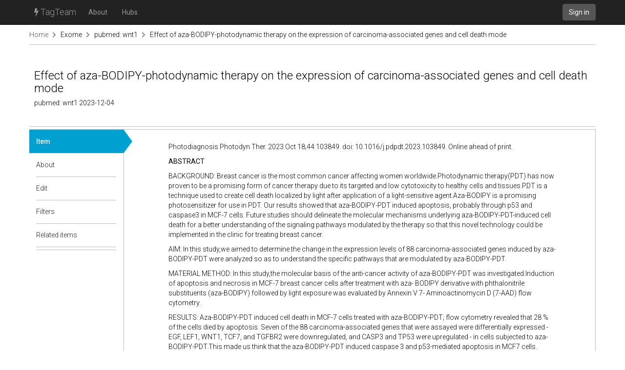

--- FILE ---
content_type: text/html; charset=utf-8
request_url: https://tagteam.harvard.edu/hub_feeds/3661/feed_items/9105409
body_size: 2585
content:
<!DOCTYPE html>
<html>
<head>
<meta content='text/html; charset=UTF-8' http-equiv='Content-Type'>
<title>TagTeam :: Effect of aza-BODIPY-photodynamic therapy on the expression of carcinoma-associated genes and cell death mode - pubmed: wnt1 - Exome</title>
<link rel="stylesheet" media="all" href="/assets/application-375fcd796df15ad7d4f796334c0691a31a4c8fac1819664b77dd60ef7fcf43cc.css" />
<script src="/assets/application-484acf695101f7787c56ecb425a7e5273ace46aca1a42aa1a11bb8966171e1a8.js"></script>
<meta name="csrf-param" content="authenticity_token" />
<meta name="csrf-token" content="nDyjJkGigl8mRo8sa4mgiVsSJKrieCynd7nDkXARkMnkp6dbN8hupIev7uXE3hy1xwVB2YEIlu1zHsI7mGo8NA==" />
<link href='https://tagteam.harvard.edu/humans.txt' rel='author'>
<link href='/assets/favicon-01268112cf1065007790a40900a735d0361c666768a47b37f26b03bee60656f0.png' rel='icon' type='image/png'>
</head>
<body>
<header>
<nav class='navbar navbar-inverse navbar-static-top' role='navigation'>
<div class='container'>
<div class='navbar-header'>
<button aria-controls='navbar' aria-expanded='false' class='navbar-toggle collapsed' data-target='#navbar' data-toggle='collapse' type='button'>
<span class='sr-only'>Toggle navigation</span>
<span class='icon-bar'></span>
</button>
<a class='navbar-brand' href='/'><i class="fa fa-bolt"></i> TagTeam</a>
</div>
<div class='collapse navbar-collapse' id='navbar'>
<ul class='nav navbar-nav'>
<li><a class="dialog-show" id="meta_about" href="/hubs/meta">About</a></li>
<li class=''>
<a href="/hubs">Hubs</a>
</li>
</ul>
<div class='nav navbar-nav navbar-right'>
<a class="btn btn-default navbar-btn" href="/accounts/sign_in">Sign in</a>
</div>
</div>
</div>
</nav>
</header>
<div class='container'>
<i alt="Spinner" id="spinner" style="display: none" class="fa fa-spinner fa-spin"></i>
<section class='row breadcrumbs_holder'>
<div class='breadcrumbs col-md-12'>
<a class="first item-0" href="/">Home</a> <span class="separator"><i class="fa fa-chevron-right"></i></span> <a class="item-1" href="/hubs/exome">Exome</a> <span class="separator"><i class="fa fa-chevron-right"></i></span> <a class="item-2" href="/hubs/exome/hub_feeds/3661">pubmed: wnt1</a> <span class="separator"><i class="fa fa-chevron-right"></i></span> <a class="last item-3" href="/hub_feeds/3661/feed_items/9105409">Effect of aza-BODIPY-photodynamic therapy on the expression of carcinoma-associated genes and cell death mode</a>
</div>
</section>
<section class='row' id='notices'>

</section>
<section class='row' id='content'>
<div class='col-md-12'>
<div class='hub-header row'>
<div class='col-sm-12'>
<h1>
Effect of aza-BODIPY-photodynamic therapy on the expression of carcinoma-associated genes and cell death mode
</h1>
<h4>
pubmed: wnt1
2023-12-04
</h4>
</div>

</div>
<div class='row hub detailed tab-layout'>
<div class='col-md-2 pill-container'>
<ul class='nav nav-pills nav-stacked'>
<li class='active'>

<a href="/hub_feeds/3661/feed_items/9105409/content">Item</a>
<div class='nav-pill-arrow'></div>
</li>
<li>
<a class="doc-control dialog-show" title="About a feed item" href="/documentations/34"><i class="fa fa-question-circle"></i></a>
<a href="/hub_feeds/3661/feed_items/9105409/about">About</a>
<div class='nav-pill-arrow'></div>
</li>
<li>

<a href="/hub_feeds/3661/feed_items/9105409/edit">Edit</a>
<div class='nav-pill-arrow'></div>
</li>
<li>
<a class="doc-control dialog-show" title="Item-level tag filters" href="/documentations/26"><i class="fa fa-question-circle"></i></a>
<a href="/hubs/exome/feed_items/9105409/tag_filters?hub_feed_id=3661">Filters</a>
<div class='nav-pill-arrow'></div>
</li>
<li class='last-of-section'>
<a class="doc-control dialog-show" title="Items related to this feed item" href="/documentations/35"><i class="fa fa-question-circle"></i></a>
<a href="/hub_feeds/3661/feed_items/9105409/related">Related items</a>
<div class='nav-pill-arrow'></div>
</li>


</ul>
</div>
<div class='col-md-10 tab-content'>
<div class='nicely-padded'>
<div>
<p>Photodiagnosis Photodyn Ther. 2023 Oct 18;44:103849. doi: 10.1016/j.pdpdt.2023.103849. Online ahead of print.</p>
<p><b>ABSTRACT</b></p>
<p>BACKGROUND: Breast cancer is the most common cancer affecting women worldwide.Photodynamic therapy(PDT) has now proven to be a promising form of cancer therapy due to its targeted and low cytotoxicity to healthy cells and tissues.PDT is a technique used to create cell death localized by light after application of a light-sensitive agent.Aza-BODIPY is a promising photosensitizer for use in PDT. Our results showed that aza-BODIPY-PDT induced apoptosis, probably through p53 and caspase3 in MCF-7 cells. Future studies should delineate the molecular mechanisms underlying aza-BODIPY-PDT-induced cell death for a better understanding of the signaling pathways modulated by the therapy so that this novel technology could be implemented in the clinic for treating breast cancer.</p>
<p>AIM: In this study,we aimed to determine the change in the expression levels of 88 carcinoma-associated genes induced by aza-BODIPY-PDT were analyzed so as to understand the specific pathways that are modulated by aza-BODIPY-PDT.</p>
<p>MATERIAL METHOD: In this study,the molecular basis of the anti-cancer activity of aza-BODIPY-PDT was investigated.Induction of apoptosis and necrosis in MCF-7 breast cancer cells after treatment with aza- BODIPY derivative with phthalonitrile substituents (aza-BODIPY) followed by light exposure was evaluated by Annexin V 7- Aminoactinomycin D (7-AAD) flow cytometry.</p>
<p>RESULTS: Aza-BODIPY-PDT induced cell death in MCF-7 cells treated with aza-BODIPY-PDT; flow cytometry revealed that 28 % of the cells died by apoptosis. Seven of the 88 carcinoma-associated genes that were assayed were differentially expressed -EGF, LEF1, WNT1, TCF7, and TGFBR2 were downregulated, and CASP3 and TP53 were upregulated - in cells subjected to aza-BODIPY-PDT.This made us think that the aza-BODIPY-PDT induced caspase 3 and p53-mediated apoptosis in MCF7 cells.</p>
<p>CONCLUSION: In our study,it was determined that the application of aza-BODIPY-PDT to MCF7 cells had a negative effect on cell connectivity and cell cycle.The fact that the same effect was not observed in control cells and MCF7 cells in the dark field of aza-BODIPY indicates that aza-BODIPY has a strong phodynamic anticancer effect.</p>
<p>PMID:<a href="https://pubmed.ncbi.nlm.nih.gov/37863378/?utm_source=Other&amp;utm_medium=rss&amp;utm_content=16uwQpOeqFYN8R4TKOtwPy2utpqy9ex2oldalD2yF_fQHv2caq&amp;ff=20231204023359&amp;v=2.17.9.post6+86293ac">37863378</a> | DOI:<a href="https://doi.org/10.1016/j.pdpdt.2023.103849">10.1016/j.pdpdt.2023.103849</a></p>
</div>

</div>

</div>
</div>

</div>
</section>
</div>
<footer class='footer container'>
<div class='col-md-12'>
</div>
</footer>

</body>
</html>

